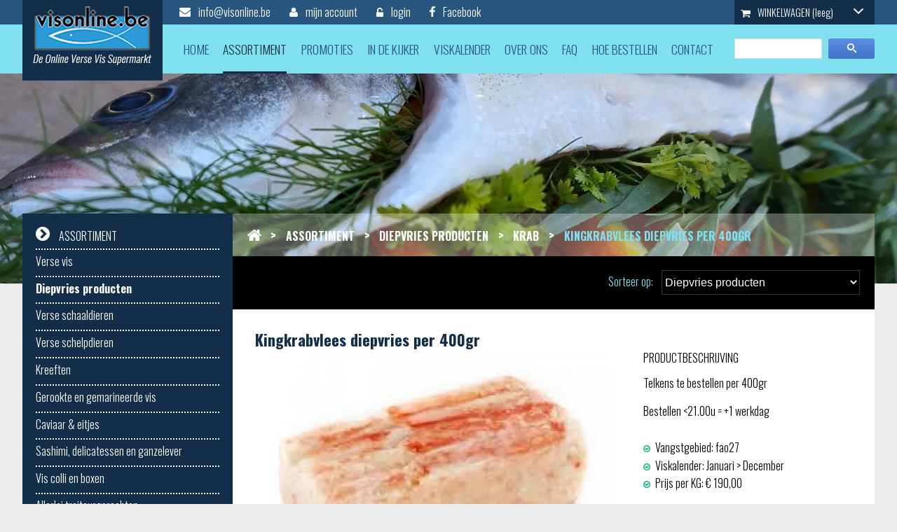

--- FILE ---
content_type: text/html; charset=UTF-8
request_url: https://www.visonline.be/assortiment/diepvries_producten_5/krab_40/kingkrabvlees_diepvries_per_400gr_188/
body_size: 12033
content:
<!DOCTYPE html PUBLIC "-//W3C//DTD XHTML 1.0 Transitional//EN" "https://www.w3.org/TR/xhtml1/DTD/xhtml1-transitional.dtd">
<html xmlns="https://www.w3.org/1999/xhtml" xmlns:og="https://ogp.me/ns#" xmlns:fb="https://www.facebook.com/2008/fbml" lang="nl-be">
<head>
<title>Diepvries producten</title>
<meta http-equiv="Content-Type" content="text/html; charset=UTF-8"/>
<meta http-equiv="Cache-control" content="no-cache"/>
<meta http-equiv="imagetoolbar" content="no"/>
<meta http-equiv="pragma" content="no-cache"/>
<meta http-equiv="Content-Script-Type" content="text/javascript"/>
<meta http-equiv="Content-Style-Type" content="text/css"/>
<meta http-equiv="Window-Target" content="_top"/>
<meta http-equiv="content-language" content="NL"/>
<meta name="SKYPE_TOOLBAR" content="SKYPE_TOOLBAR_PARSER_COMPATIBLE"/>
<meta name="keywords" content="verse vis, schaal en schelpdieren, salades, bereidingen, caviaar, oesters, garnalen"/>
<meta name="description" content="Visonline.be, online vis speciaalzaak met keuze uit een wereldwijd gamma van verse vis, schaal en schelpdieren, salades, bereidingen, caviaar enz ..."/>
<meta name="abstract" content="visonline, de online verse vismarkt"/>
<meta name="robots" content="index, follow"/>
<meta name="contact" content="info@visonline.be"/>
<meta name="distribution" content="global"/>
<meta name="format-detection" content="telephone=no"/>
<meta name="generator" content="D-Sign Studio"/>
<meta name="publisher" content="VisOnline"/>
<meta name="rating" content="general"/>
<meta name="reply-to" content="info@visonline.be"/>
<meta name="googlebot" content="noodp"/>
<meta name="slurp" content="noodp"/>
<meta name="msnbot" content="noodp"/>
<meta name="web_author" content="D-Sign Studio"/>
<meta name="identifier-url" content="https://www.visonline.be"/>
<meta name="linkage" content="https://www.visonline.be"/>
<meta name="MSThemeCompatible" content="no"/>
<meta name="revisit-after" content="1 days"/>
<meta name="copyright" content="copyright © 2016 VisOnline"/>
<meta name="viewport" content="width=device-width, initial-scale=1.0">
<meta name="dc.language" CONTENT="NL"/>
<meta name="dc.source" CONTENT="https://www.visonline.be/home"/>
<meta name="dc.title" CONTENT="VisOnline"/>
<meta name="dc.keywords" CONTENT="verse vis, schaal en schelpdieren, salades, bereidingen, caviaar, oesters, garnalen"/>
<meta name="dc.subject" CONTENT="online vis"/>
<meta name="dc.description" CONTENT="visonline, de online verse vismarkt"/>
<meta property="og:title" content="Diepvries producten"/>
<meta property="og:type" content="company"/>
<meta property="og:url" content="http://www.visonline.be/assortiment/diepvries_producten_5/krab_40/kingkrabvlees_diepvries_per_400gr_188/"/>
<meta property="og:image" content="https://www.visonline.be/uploads/diepvries-199_ove3.jpg?1"/>
<meta property="og:site_name" content="VisOnline"/>
<meta property="og:description" content="visonline, de online verse vismarkt"/>
<link href="/css/A.reset.css+fontface.css+index.css,Mcc.NX7QgVZaJZ.css.pagespeed.cf.UfbeT9hbCK.css" rel="stylesheet" type="text/css" media="screen"/>
<link href="/A.css,,_menu.css+css,,_classes.css+Loctek,,_loctek.css+css,,_jquery-datepicker.css,Mcc.XeHmXEWJru.css.pagespeed.cf.fJRI8kxayn.css" rel="stylesheet" type="text/css" media="screen"/>
<link href="/css/A.photoswipe.css+default-skin,,_default-skin.css,Mcc.QUpxNI4Hz-.css.pagespeed.cf.4AyvrLgbmD.css" rel="stylesheet"/>
<link rel="shortcut icon" href="https://www.visonline.be/favicon.ico"/>
<link rel="apple-touch-icon" sizes="57x57" href="https://www.visonline.be/touch-icon-iphone.png"/>
<link rel="apple-touch-icon" sizes="72x72" href="https://www.visonline.be/touch-icon-ipad.png"/>
<link rel="apple-touch-icon" sizes="114x114" href="https://www.visonline.be/touch-icon-iphone4.png"/>
<link rel="apple-touch-icon" sizes="144x144" href="https://www.visonline.be/touch-icon-ipad3.png"/>
<link rel="apple-touch-icon-precomposed" sizes="57x57" href="https://www.visonline.be/touch-icon-iphone.png"/>
<link rel="apple-touch-icon-precomposed" sizes="72x72" href="https://www.visonline.be/touch-icon-ipad.png"/>
<link rel="apple-touch-icon-precomposed" sizes="114x114" href="https://www.visonline.be/touch-icon-iphone4.png"/>
<link rel="apple-touch-icon-precomposed" sizes="144x144" href="https://www.visonline.be/touch-icon-ipad3.png"/>
<link rel="canonical" href="https://www.visonline.be/assortiment/diepvries_producten_5/krab_40/kingkrabvlees_diepvries_per_400gr_188/"/>
<script type="text/javascript" src="/js/jquery-1.9.1.min.js.pagespeed.jm.roLDJ9nOeu.js"></script>
<script src="/Loctek,_loctek.js+js,_modernizr.js+js,_jquery.dotdotdot.min.js.pagespeed.jc.DSFuGAzBnJ.js"></script><script>eval(mod_pagespeed_mqIUKnUxFk);</script>
<script>eval(mod_pagespeed_n_$GrrQm7e);</script>
<script>eval(mod_pagespeed_cajPjo3kdp);</script>
<link href="https://fonts.googleapis.com/css?family=Oswald:300,700" rel="stylesheet">
<script src="/js/photoswipe.min.js+photoswipe-ui-default.min.js.pagespeed.jc.FVmoiHKpqR.js"></script><script>eval(mod_pagespeed_4zywTorIkl);</script>
<script>eval(mod_pagespeed_aeqvH8KxSL);</script>
<script>(function(i,s,o,g,r,a,m){i['GoogleAnalyticsObject']=r;i[r]=i[r]||function(){(i[r].q=i[r].q||[]).push(arguments)},i[r].l=1*new Date();a=s.createElement(o),m=s.getElementsByTagName(o)[0];a.async=1;a.src=g;m.parentNode.insertBefore(a,m)})(window,document,'script','https://www.google-analytics.com/analytics.js','ga');ga('create','UA-91384304-1','auto');ga('send','pageview');!function(f,b,e,v,n,t,s){if(f.fbq)return;n=f.fbq=function(){n.callMethod?n.callMethod.apply(n,arguments):n.queue.push(arguments)};if(!f._fbq)f._fbq=n;n.push=n;n.loaded=!0;n.version='2.0';n.queue=[];t=b.createElement(e);t.async=!0;t.src=v;s=b.getElementsByTagName(e)[0];s.parentNode.insertBefore(t,s)}(window,document,'script','https://connect.facebook.net/en_US/fbevents.js');fbq('init','631870932020454');fbq('track','PageView');</script>
<script async src="https://www.googletagmanager.com/gtag/js?id=G-0N4Y3TKWTP"></script>
<script>window.dataLayer=window.dataLayer||[];function gtag(){dataLayer.push(arguments);}gtag('js',new Date());gtag('config','G-0N4Y3TKWTP');</script>
</head>
<body>
<noscript><img height="1" width="1" style="display:none" src="https://www.facebook.com/tr?id=631870932020454&ev=PageView&noscript=1"/></noscript>
<div id="container">
<header>
<div id="top">
<div class="center">
<div id="logo">
<img src="/images/xlogo.png.pagespeed.ic.g9_X4wJon5.webp"/>
</div>
<a href="mailto: info@visonline.be"><img src="[data-uri]"/> info@visonline.be</a>
<a href="/mijn_account" class="hidemob"><img src="[data-uri]"/> mijn account</a>
<a href="/login" class="hidemob"><img src="[data-uri]"/> login</a>
<a href="https://www.facebook.com/visonline" target="_blank" class="hidemob"><img src="[data-uri]"/> Facebook</a>
<a href="/winkelwagen" class="ww"><img src="[data-uri]"/> WINKELWAGEN <span>(leeg)</span> <img src="[data-uri]" class="fr"/></a>
</div>
</div>
<div id="bottom">
<div class="center">
<form method="post" id="search" action="/zoeken">
<input type="text" name="zoekterm"/>
<img src="[data-uri]" onclick="$(this).parent().submit()"/>
</form>
<img src="[data-uri]" id="res" class="dn"/>
<nav>
<ul>
<li><a href="/home">home</a></li>
<li><a href="/assortiment" class="active">assortiment</a></li>
<li><a href="/promoties">promoties</a></li>
<li><a href="/in_de_kijker">in de kijker</a></li>
<li><a href="/viskalender">viskalender</a></li>
<li><a href="/over_ons">over ons</a></li>
<li><a href="/faq">faq</a></li>
<li><a href="/hoe_bestellen">hoe bestellen</a></li>
<li><a href="/contact">contact</a></li>
<li class="dn"><a href="/mijn_account">mijn account</a></li>
<li class="dn"><a href="/login">login</a></li>
<li class="dn dn2"><a href="/winkelwagen">winkelwagen</a></li>
<li class="dn dn3"><a href="/nieuwsbrief">nieuwsbrief</a></li>
<li class="dn dn3"><a href="/privacy_policy">privacy policy</a></li>
<li class="dn dn3"><a href="/algemene_voorwaarden">algemene voorwaarden</a></li>
</ul>
</nav>
</div>
</div>
</header>
<div id="content">
<div id="banner" style="background-image:url(/uploads/xproductheader_max.jpg.pagespeed.ic.zkjsDNwpB2.webp)"></div>
<div id="productoverzicht" class="center">
<aside>
<h2><img src="[data-uri]"/> Assortiment</h2>
<div class="sidemenu">
<a href="/assortiment/verse_vis_1/">Verse vis</a>
<a href="/assortiment/diepvries_producten_5/" class="active">Diepvries producten</a>
<a href="/assortiment/verse_schaaldieren_3/">Verse schaaldieren</a>
<a href="/assortiment/verse_schelpdieren_2/">Verse schelpdieren</a>
<a href="/assortiment/kreeften_18/">Kreeften</a>
<a href="/assortiment/gerookte_en_gemarineerde_vis_7/">Gerookte en gemarineerde vis</a>
<a href="/assortiment/caviaar_eitjes_4/">Caviaar & eitjes</a>
<a href="/assortiment/sashimi_delicatessen_en_ganzelever_6/">Sashimi, delicatessen en ganzelever</a>
<a href="/assortiment/vis_colli_en_boxen_9/">Vis colli en boxen</a>
<a href="/assortiment/allerlei_traiteurgerechten_10/">Allerlei traiteurgerechten</a>
<a href="/assortiment/zeevruchtenschotels_17/">Zeevruchtenschotels</a>
<a href="/assortiment/huiswijn_sak_en_kaviaar_vodka_22/">Huiswijn, saké en kaviaar vodka</a>
</div>
<div id="winkelmandside">
<div><img src="[data-uri]"/> winkelwagen</div>
<p>U heeft <span class="aantal">0</span> artikel(en) in uw winkelwagen voor een totaal van &euro; <span class="prijs">0</span></p>
<a href="/winkelwagen">&gt;&gt; <span>naar winkelwagen</span></a>
</div>
</aside>
<div id="productcontent">
<div id="breadinner">
<a href="/home"><img src="[data-uri]"/></a>
<span>&gt;</span> <a href="/assortiment">Assortiment</a>
<span>&gt;</span> <a href="/assortiment/diepvries_producten_5">Diepvries producten</a>
<span>&gt;</span> <a href="/assortiment/diepvries_producten_5/krab_40">Krab</a>
<span>&gt;</span> <a href="/assortiment/diepvries_producten_5/krab_40/kingkrabvlees_diepvries_per_400gr_188">Kingkrabvlees diepvries per 400gr</a>
</div>
<div id="prodbar">
<div class="fr">
<span>Sorteer op:</span>
<select onchange="window.location = $(this).val()">
<option value="/assortiment/verse_vis_1/">
Verse vis
</option>
<option value="/assortiment/diepvries_producten_5/" selected="selected">
Diepvries producten
</option>
<option value="/assortiment/verse_schaaldieren_3/">
Verse schaaldieren
</option>
<option value="/assortiment/verse_schelpdieren_2/">
Verse schelpdieren
</option>
<option value="/assortiment/kreeften_18/">
Kreeften
</option>
<option value="/assortiment/gerookte_en_gemarineerde_vis_7/">
Gerookte en gemarineerde vis
</option>
<option value="/assortiment/caviaar_eitjes_4/">
Caviaar & eitjes
</option>
<option value="/assortiment/sashimi_delicatessen_en_ganzelever_6/">
Sashimi, delicatessen en ganzelever
</option>
<option value="/assortiment/vis_colli_en_boxen_9/">
Vis colli en boxen
</option>
<option value="/assortiment/allerlei_traiteurgerechten_10/">
Allerlei traiteurgerechten
</option>
<option value="/assortiment/zeevruchtenschotels_17/">
Zeevruchtenschotels
</option>
<option value="/assortiment/huiswijn_sak_en_kaviaar_vodka_22/">
Huiswijn, saké en kaviaar vodka
</option>
</select>
</div>
</div>
<div id="proddetail">
<h2>Kingkrabvlees diepvries per 400gr</h2>
<div id="details" data-id="188">
<img src="/uploads/xkrabvlees_det.jpg.pagespeed.ic.3upNA59PyF.webp">
<div class="data">
PRODUCTBESCHRIJVING
<div class="c"><p>Telkens te bestellen per 400gr</p>
<p>Bestellen <21.00u = +1 werkdag</p></div>
<ul>
<li>Vangstgebied: fao27</li>	<li>Viskalender: Januari > December</li>
<li>Prijs per KG: &euro; 190,00</li>
</ul>
<div class="prijs">
Prijs: &euro; 76
</div>
<div id="bestel">
<input type="text" readonly="readonly" value="1"/>
<img src="[data-uri]" class="cp min"/>
<img src="[data-uri]" class="cp plus"/>
<div></div>
<div class="warning">Dit product werd toegevoegd aan uw bestelling</div>
<img src="[data-uri]" class="cp" onclick="winkel()"/>
</div>
</div>
<div class="cb"></div>
</div>
<div id="tabdetails">
<div class="menu">
<span onclick="showtab(1, this)" class="active cp">Bestellen & Leveren</span>
</div>
<div class="c"><h2>Visonline.be is enkel voor particulieren en hobby koks</h2>
<ul>
<li>  Voor afhaling op woensdag > Bestellen maandag ten laatste tegen 21.00u</li>
<li>  Voor levering op donderdag > Bestellen dinsdag ten laatste tegen 21.00u</li>
<li>  Voor afhaling op vrijdag > Bestellen woensdag ten laatste tegen 21.00u</li>
<li>  Voor levering of afhaling op zaterdag > Bestellen donderdag ten laatste tegen 21.00u</li>
</ul>
<p><strong>Vaste transportkosten & Gekoelde verpakking</strong></p>
<ul>
<li>  Levering op donderdag en zaterdag in provincies West en Oost-Vlaanderen, Vlaams-Brabant en Antwerpen en Henegouwen met eigen transport.</li>
<li>  Gratis levering vanaf €100</li>
<li>  Levering op donderdag en zaterdag in Groot Kortrijk met eigen transport</li>
<li>  Gratis levering vanaf €50</li>
<li>  Afhalen depot visonline.be, Erasmuslaan 14, 8500 Kortrijk: woensdag, donderdag en vrijdag  tussen 16.00u en 18.00u </li>
<li>  Afhalen depot visonline.be, Erasmuslaan 14, 8500 Kortrijk: zaterdag tussen 11.00u en 13.00u <br/>
 </li>
</ul></div>
<div id="faq" class="dn">
</div>
</div>
<script>$('#faq .faqItem h2').css('cursor','pointer').on('click',function(){if($(this).next().is(':hidden')){$('#faq .faqItem h2+div').slideUp('fast').prev().removeClass('active');$(this).next().slideDown('fast').prev().addClass('active');}else
$(this).removeClass('active').next().slideUp('fast');});function showtab(numb,el){if(numb==1){$('#faq').hide();$('#tabdetails .c').fadeIn();}else{$('#tabdetails .c').hide();$('#faq').fadeIn();$('#faq .faqItem h2+div').hide();$('#faq .faqItem h2+div').eq(0).show().prev().addClass('active');}$('#tabdetails .menu > span').removeClass('active');$(el).addClass('active');}$('.min').on('click',function(){var x=parseInt($(this).prev().val());if(x>1)$(this).prev().val(x-1);});$('.plus').on('click',function(){var x=parseInt($(this).prev().prev().val());$(this).prev().prev().val(x+1);});Date.prototype.yyyymmdd=function(){var mm=this.getMonth()+1;var dd=this.getDate();return[(dd>9?'':'0')+dd,(mm>9?'':'0')+mm,this.getFullYear()].join('-');};function winkel(){var opts=[];$('#bestel .optie input').each(function(){if(this.checked)opts.push($(this).val())});if($('#bestel .optie input').length&&!opts.length){alert('Je moet op zijn minst één optie kiezen bij het bestellen van dit product.');return;}$('#bestel .warning').fadeIn('slow');setTimeout(function(){$('#bestel .warning').fadeOut('slow');},3000);$.post('/?ajax=true&addwinkel&module=5094',{id:$('#details').data('id'),opties:opts,aantal:$('#bestel input[type="text"]').val()},function(data){setwinkelwagendata(JSON.parse(data));});}</script>
</div>
</div>
</div>
</div>
<footer>
<div id="ftop">
<div class="center">
<div>
<img src="[data-uri]"/>
<p>
Visonline.be<br/>
Erasmuslaan 14<br/>
8500 Kortrijk
</p>
<p>
<a href="mailto: info@visonline.be">info@visonline.be</a>
</p>
</div>
<div>
<h2>Over ons</h2>
<p>
<a href="/over_ons">Over ons</a>
<a href="/faq">Faq</a>
<a href="/hoe_bestellen">Hoe bestellen</a>
<a href="/contact">Contact</a>
</p>
</div>
<div>
<h2>Klantenzone</h2>
<p>
<a href="/login">Login</a>
<a href="/mijn_account">Registreren</a>
</p>
</div>
<div>
<h2>Blijf op de hoogte</h2>
<p>Schrijf je in op onze nieuwsbrief en blijf opde hoogte van onze promoties en laatste nieuwtjes.</p>
<form method="post" onsubmit="return sub()" action="http://www.multimail.be/customsubmit.mm2.asp">
<input type="hidden" value="inschrijven" name="actie">
<input type="hidden" value="visonline" name="site">
<input type="hidden" value="geristreerde klanten uit de visonline site" name="groep">
<input type="hidden" value="https://www.visonline.be/nieuwsbrief" name="fwd">
<input id="email" type="text" value="" placeholder="E-mail" name="email">
<div id="return"></div>
<input id="submitn" type="submit" value="Inschrijven" name="submit">
</form>
</div>
</div>
</div>
<div id="fbottom">
<div class="center">
<a href="/privacy_policy">Privacy policy</a><span> | </span><a href="/legale_informatie">Legale informatie</a><span> | </span>
<span>Webdesign & development by <a href="http://www.d-signstudio.be/" target="_blank">D-Sign Studio</a></span>
</div>
</div>
</footer>
</div>
<script type="text/javascript">menutosthescrollmaker(1275,'#res','nav','header');function setwinkelwagendata(data){$('.ww span').text('('+(data.aantal>0?data.aantal:'leeg')+')');$('#winkelmandside .aantal').text(data.aantal);$('#winkelmandside .prijs').text(data.prijs);}$.get('/?ajax=true&getWinkelTotal&module=5094',function(data){console.log(data);setwinkelwagendata(JSON.parse(data));});function sub(){var re=false;var show='';if($('#email').val()=='')show+='Je moet een e-mail ingeven.<br />';if(show=='')re=true;else
$('#return').html(show);return re;}</script>
</body>
</html>

--- FILE ---
content_type: text/css
request_url: https://www.visonline.be/css/A.reset.css+fontface.css+index.css,Mcc.NX7QgVZaJZ.css.pagespeed.cf.UfbeT9hbCK.css
body_size: 6313
content:
@font-face{font-family:'ChopinScript';src:url(/fonts/chopinscript-webfont.eot);src:url(/fonts/chopinscript-webfont.eot?#iefix) format('embedded-opentype') , url(/fonts/chopinscript-webfont.woff) format('woff') , url(/fonts/chopinscript-webfont.ttf) format('truetype') , url(/fonts/chopinscript-webfont.svg#ChopinScript) format('svg');font-weight:normal;font-style:normal}html,body,div,span,applet,object,iframe,h1,h2,h3,h4,h5,h6,p,blockquote,pre,a,abbr,acronym,address,big,cite,code,del,dfn,em,img,ins,kbd,q,s,samp,small,strike,strong,sub,sup,tt,var,b,u,i,center,dl,dt,dd,ol,ul,li,fieldset,form,label,legend,table,caption,tbody,tfoot,thead,tr,th,td,article,aside,canvas,details,embed,figure,figcaption,footer,header,hgroup,menu,nav,output,ruby,section,summary,time,mark,audio,video{margin:0;padding:0;border:0;font-size:100%;font:inherit;vertical-align:baseline;background:transparent}article,aside,details,figcaption,figure,footer,header,hgroup,menu,nav,section,summary{display:block}audio,canvas,video{display:inline-block;*display:inline;*zoom:1}audio:not([controls]) {display:none;height:0}[hidden]{display:none}html{overflow-y:scroll;overflow-x:hidden;font-size:100%;-webkit-text-size-adjust:100%;-ms-text-size-adjust:100%}body{line-height:1}nav ul,nav ol{list-style:none;list-style-image:none}ol,ul{list-style:none}blockquote,q{quotes:none}blockquote:before,blockquote:after,q:before,q:after{content:'';content:none;font-size:75%}abbr[title],dfn[title]{border-bottom:1px dotted;cursor:help}sub,sup{font-size:75%;line-height:0;position:relative;vertical-align:baseline}sub{bottom:-.25em}sup{top:-.5em}table{border-collapse:collapse;border-spacing:0}a:link,a:visited,a:hover,a:active{text-decoration:none}a img,:link img,:visited img{border:none}a:focus{outline:thin dotted}a:active,a:hover{outline:0}html,button,input,select,textarea{font-family:sans-serif}textarea{resize:none;vertical-align:top;font-size:100%;overflow:auto}textarea:focus{outline:none}input:focus{outline:none}button,input,select{vertical-align:baseline;*vertical-align: middle;font-size:100%;line-height:normal;margin:0}legend{white-space:normal;*margin-left:-7px}button,input[type="button"],input[type="reset"],input[type="submit"]{-webkit-appearance:button;cursor:pointer;*overflow: visible}button[disabled],input[disabled]{cursor:default}input[type="checkbox"],input[type="radio"]{box-sizing;border-box;*height: 13px;*width: 13px}input[type="search"]{-webkit-appearance:textfield;-moz-box-sizing:content-box;-webkit-box-sizing:content-box;box-sizing:content-box}input[type="search"]::-webkit-search-cancel-button,input[type="search"]::-webkit-search-decoration{-webkit-appearance:none}button::-moz-focus-inner,input::-moz-focus-inner{border:0;padding:0}img{-ms-interpolation-mode:bicubic}svg:not(:root) {overflow:hidden}strong,b{font-weight:bold}tt{font-family:"Courier New",Courier,monospace}code,kbd,pre,samp{font-family:monospace,serif;_font-family:'courier new' , monospace;font-size:16px}pre{white-space:pre;white-space:pre-wrap;word-wrap:break-word}hr{display:block;height:1px;border:0;border-top:1px solid #ccc;margin:1em 0;padding:0}i{font-style:italic}u{text-decoration:underline}strike,del{text-decoration:line-through}ins{text-decoration:none}center{text-align:center}dfn{font-style:italic}mark{background:#ff0;color:#000}.center-cell{display:table-cell;height:100%;width:100%;text-align:center;vertical-align:middle}.center-table{display:table;width:100%;height:100%}.bestellingNietMogelijk{height:80px;background-color:red;display:flex;align-items:center;justify-content:center;color:#fff;margin-bottom:3%}.tekstBestellingNietMogelijk{color:#fff!important}.loctek-lightbox,#loctek-lightbox-close{box-sizing:content-box;-webkit-box-sizing:content-box;-moz-box-sizing:content-box;color:#cd1719!important;border-color:#cd1719!important}*{box-sizing:border-box;-webkit-box-sizing:border-box;-moz-box-sizing:border-box}html,body{margin:0;padding:0;height:100%;min-height:100%;font-family:'Oswald',sans-serif;background:#ebebeb}#container{min-height:100%;position:relative}#top{background-color:#28567f;height:35px;line-height:35px}.deelknop{float:right;height:35px;line-height:35px;padding:0 .6em;background-color:#122e48;color:#fff;margin-right:1em;cursor:pointer}#container .center{width:95%;max-width:1450px}#top .center{position:relative;padding-left:200px}#logo{position:absolute;left:0;top:0;width:200px;height:115px;padding-top:8px;text-align:center;background-color:#122e48}#top a{margin-left:1.5em;color:#fff;display:inline-block;height:35px;line-height:35px}#top a>img{margin-right:.5em}.homeblokkenVid{width:48%;order:2}.blokken{display:flex;justify-content:center;-ms-align-items:flex-start;align-items:flex-start;flex-direction:column;max-width:1600px;padding:10px;margin:0 auto;width:100%;margin-bottom:50px;margin-top:3%}.blokken article{display:flex;justify-content:space-between;-ms-align-items:center;flex-wrap:wrap;padding-bottom:70px;width:100%}.blokken article:last-of-type{padding-bottom:0}.blokken article>img{width:48%;order:1}.blokken_content{width:50%;order:2}.blokken_titel{position:relative;display:flex;justify-content:flex-start;-ms-align-items:center;align-items:center;margin-bottom:10px;background-color:#122e48;padding-left:18px}.blokken_titel h2{color:#81e0f0;line-height:150%;position:relative;z-index:1;font-weight:700;font-size:2.5em}.blokken_tekst{line-height:180%;font-weight:200;max-width:850px;color:#6e6e6e;font-size:1.2em;margin-bottom:20px}.blokken_tekst p>a{color:#dbb957}.blokken_content>a{padding:10px 0;display:inline-block;margin-top:5px;color:#353535;font-weight:700;font-size:1.2em}.blokken_content>a i{margin-left:5px;transition:all .5s}.blokken_content>a:hover i{margin-left:10px}.blokken article:nth-child(odd) img {order:3}.tekst_blokken{display:flex;justify-content:space-between;flex-wrap:wrap;width:100%;max-width:1550px;margin:30px auto}.tekst_blokken article{width:45%;margin:25px 0}.tekst_blokken article h2{width:100%;text-align:left;font-size:1.8em;color:#565656;font-weight:700;margin-bottom:20px;display:flex;justify-content:flex-start;-ms-align-items:center;align-items:center}.tekst_blokken article div{line-height:180%;font-weight:200;max-width:850px;color:#6e6e6e;font-size:1.4em;margin-bottom:20px}.tekst_blokken strong,.tekst_blokken b{font-weight:bold}.ww{width:200px;background-color:#122e48;padding:0 .6em;font-size:.9em;float:right}.ww .fr{margin-top:12px}.ww img{vertical-align:middle}#bottom{background-color:#81e0f0}#bottom nav{margin:0 230px}nav ul{display:block;text-align:justify}nav ul:after{display:inline-block;width:100%;content:''}nav li{display:inline-block}nav a{font-size:1.1em;text-transform:uppercase;color:#28567f;display:inline-block;height:70px;line-height:70px}nav a:hover,nav .active{color:#122e48;border-bottom:3px solid #122e48}#search{width:200px;padding-top:20px;float:right}#search input{background-color:#fff;border:1px solid #dcdcdc;height:29px;line-height:29px;width:125px;padding:0 .6em}#search img{float:right}#ftop{background-color:#28567f}#fbottom{background-color:#81e0f0;text-align:right;color:#28567f;font-size:.9em;height:30px}#fbottom a{display:inline-block;color:#28567f;margin:0 .5em;height:30px;line-height:30px}#ftop>.center>div{float:left;width:25%}#ftop .center:after{clear:both;display:inline-block;width:100%;content:''}#ftop img{max-width:100%}#ftop{padding:1.5em 0;line-height:1.5em;color:#fff}#ftop a{color:#fff;display:block}#ftop h2{font-size:1.6em;color:#fff;margin:.4em 0 1em 0}#ftop input[type="text"]{height:45px;line-height:45px;width:100%;padding:0 .6em;font-size:1.3em;margin-top:.5em}#ftop input[type="submit"],.bluebtn{font-size:1.4em;border:0;text-transform:uppercase;color:#28567f;background:#81e0f0;height:45px;line-height:45px;padding:0 .8em;margin-top:.5em;font-family:'Oswald',sans-serif}#ftop p{margin:1em 0}#breadc{padding:2em 0 .6em 0;text-transform:uppercase;font-weight:bold;color:#122e48}#breadc a{color:#81e0f0}#breadc span{padding:0 .4em;display:inline-block}#titlebar{background-color:#122e48;height:55px;color:#fff;line-height:55px;margin:1em 0;padding:0 1em;font-weight:bold}#contentblock{background:#fff;padding:1em;margin-bottom:1.5em}#contentblock h1{color:#122e48;margin-bottom:1.4em;font-weight:bold;font-size:1.3em}#contentblock .c{line-height:1.5em;font-size:1.2em}footer{position:absolute;left:0;bottom:0;width:100%}#content{padding-bottom:350px}.error{margin:1em 0;color:#28567f}.asidecontent{width:350px;float:right}.innercontent{margin-right:380px}.asidecontent>*{width:100%;margin-bottom:1em;overflow:hidden;border-radius:6px;-webkit-border-radius:6px}.faqItem{border-bottom:1px solid #122e48;margin-bottom:1.5em;padding-bottom:1em;color:#122e48}.faqItem h2{font-weight:bold;font-size:1.2em}.faqItem h2:before{font-weight:normal;font-size:1.5em;content:'+ ';margin-right:.5em;display:inline-block}.faqItem h2.active:before{font-weight:normal;font-size:1.5em;content:'- ';margin-right:.2em;display:inline-block}.faqItem .c p:first-child{margin-top:.3em}.faqItem .c p:last-child{margin-bottom:0}#viskalender{border-top:1px solid #122e48;color:#122e48}#viskalender>div{border-bottom:1px solid #122e48;padding:0 .8em}#viskalender>div:after{clear:both;content:'';display:block}#viskalender strong{text-decoration:underline;font-weight:bold;font-size:1.25em;display:inline-block;height:57px;line-height:57px}#viskalender>div>div{float:right}#viskalender div>span{display:inline-block;font-size:1.2em;vertical-align:top;height:57px;float:left;line-height:57px}#viskalender img{margin-right:.6em}#viskalender span>span{padding:0 1em}#viskalender .on span{vertical-align:middle;display:inline-block;margin-top:15px;width:100%;height:1.5em;line-height:1.5em;background-color:#3fc8f4}#viskalender .active{font-weight:bold}#contactleft,#contactright{color:#122e48;line-height:1.6em;font-size:1.2em}#contactleft a{color:#122e48}#contactright label,#registreren label{display:inline-block;width:150px;height:35px;line-height:35px;margin-bottom:10px}#contactright input[type="text"],#contactright textarea,#registreren input[type="text"],#registreren textarea,#login input[type="text"],#login input[type="password"]{border:1px solid #122e48;background:#fff;border-radius:4px;-webkit-border-radius:4px;height:35px;line-height:35px;margin-bottom:10px;padding:0 .4em;width:450px}#dasmap{height:300px;margin-bottom:1em;border:1px solid #122e48}#contactright textarea{height:100px;padding:.2em .4em}#contactleft{float:left;line-height:1.85em}#contactright{float:right}#contactright input[type="submit"]{background:#3fc8f4;border-radius:4px;-webkit-border-radius:4px;width:120px;text-align:center;height:40px;margin-left:150px;border:0;color:#122e48;line-height:40px;font-size:1.1em;font-family:'Oswald',sans-serif}.cwrap{display:inline-block;vertical-align:top}#headerhome .center{height:600px}#headerhome{background-size:cover;background-repeat:no-repeat;background-position:center}.headerhome{position:absolute;top:50%;transform:translateY(-50%);-ms-transform:translateY(-50%);-webkit-transform:translateY(-50%);-moz-transform:translateY(-50%);-o-transform:translateY(-50%);right:0}.headerhometop>div>span{height:60px;vertical-align:top;width:60px;background:#fff url(/images/xhomearrowleft.png.pagespeed.ic.s5q_OUO6pI.png) no-repeat center;display:inline-block}.headerhometop{color:#81e0f0;font-size:35px;line-height:60px}.headerhometop>div{background:#122e48;padding-right:.5em;display:inline-block;vertical-align:top}.headerhometop img{margin:auto 20px}.headerhomebottom img{margin-bottom:.15em;margin-left:.2em}.headerhomebottom{margin-left:50px;color:#122e48;background:#81e0f0;padding:.3em .45em;font-size:1.3em;display:inline-block}#homeframe{position:relative;top:-120px}#homeak{background:#122e48;padding:2em;line-height:1.5em;color:#fff;margin-bottom:2em}#homeak h1{font-size:1.5em;text-transform:uppercase;color:#81e0f0;margin-bottom:1em}#homeaks{background-color:#122e48;padding:2em}#homesmallaks{margin:1.5em 0}#homesmallaks>div{width:32.4%;margin-right:1.33%;float:left;margin-top:.5em;min-height:85px;padding:.4em;margin-bottom:.5em;background-color:#fff}#homesmallaks > div:nth-child(3n)
{margin-right:0}#homesmallaks>div>div:first-child{width:120px;text-align:center;float:left;padding-top:7px}#homesmallaks>div>div:last-child{margin-left:120px;line-height:1.4em}#homesmallaks strong{font-weight:normal;font-size:1.35em}#homesmallaks:after{clear:both;display:block;content:''}#homeimg{background-size:cover;background-position:center;background-repeat:no-repeat;height:220px}#homeproducts h1{margin-top:.8em;background-color:#122e48;color:#81e0f0;padding:.6em;text-transform:uppercase;font-size:2em}#homeproducts{background-color:#fff}#homeproducts img{width:100%}#homeproducts strong{font-weight:normal;color:#122e48;display:block;margin-top:1.2em;text-transform:uppercase}#homeproducts .four-row-grid{padding:2em;padding-top:0}#registreren{font-size:1.2em}#registreren h1,#login h1{padding:.5em;border:1px solid #122e48}.strong{font-weight:bold;margin:1.4em auto}#registreren label{width:200px}#registreren input[type="submit"],#login input[type="submit"]{background:#122e48;border:0;padding:.3em 1.2em;color:#fff;border-radius:5px;border-radius:5px;font-family:'Oswald',sans-serif}#login input[type="submit"]{width:120px;margin-top:1.2em}#login a{color:#122e48;font-size:.8em;float:right;margin-top:.5em}#login a>span{font-size:1.3em;font-weight:bold}#login input[type="text"],#login input[type="password"],#login form{width:300px;font-size:.9em}#login,#registreren{font-size:1.2em;width:48%}#registreren .cwrap,#login .cwrap{width:auto;display:block;margin-left:200px}#registreren label{float:left}#registreren input[type="text"]{width:100%}#homeaks a{display:block;margin-top:0;position:relative}#homeaks strong{font-weight:normal;color:#81e0f0;font-size:1.5em;text-transform:uppercase;padding:.3em;display:inline-block;float:left;background-color:#122e48}#homeaks img{width:100%}#homeaks em{font-style:none;color:#fff;padding:.3em;float:left;display:inline-block;text-transform:uppercase;font-size:1.1em;background-color:#122e48}#homeaks span{background:#81e0f0;color:#fff;padding:.3em 1.2em;float:left;text-transform:uppercase;font-size:1.2em}#homeaks a>div{position:absolute;left:-10px;bottom:-10px}#banner{height:300px;background-position:center;background-repeat:no-repeat;background-size:cover}#productoverzicht{position:relative;top:-100px}#productoverzicht aside{background-color:#122e48;width:300px;padding:1.2em;position:relative;z-index:1;float:left}#productoverzicht:before{content:'';width:300px;background-color:#122e48;position:absolute;left:0;top:0;height:100%;min-height:100%}#productoverzicht aside h2{color:#fff;border-bottom:2px dotted #fff;padding-bottom:.6em;text-transform:uppercase}#productoverzicht aside h2 img{margin-right:10px}#productoverzicht .sidemenu a{display:block;color:#fff;padding:.5em 0 .8em 0;border-bottom:2px dotted #fff}#productoverzicht .sidemenu a:hover,#productoverzicht .sidemenu .active{font-weight:bold}#productcontent{margin-left:300px}#breadinner a{color:#fff}#breadinner a:last-child{color:#81e0f0}#breadinner{color:#fff;font-weight:bold;text-transform:uppercase;padding:1.3em;background-color:rgba(255,255,255,.3)}#breadinner span{font-size:1.2em;display:inline-block;margin:0 .5em}#prodbar{background:#000;padding:1.3em;color:#81e0f0}#prodbar select{border:1px solid #3a3a3a;color:#fff;background:#000;height:35px;line-height:35px;margin-left:.6em}#prodbar:after{clear:right;display:block;content:''}#productcontent:after{clear:both;display:block;content:''}#winkelmandside div{padding-top:2em;text-transform:uppercase;padding-bottom:.6em;border-bottom:2px dotted #fff}#winkelmandside p{margin:1em auto;line-height:1.5em}#winkelmandside a{color:#fff}#winkelmandside a>span{text-decoration:underline}#winkelmandside{color:#fff;padding-bottom:1.5em;border-bottom:2px dotted #fff}#winkelmandside img{margin-right:.3em}#prodoverzicht{padding:1.5em;background-color:#fff}#prodoverzicht>a{width:31.3%;color:#122e48;float:left;margin-bottom:2em;margin-right:3%}#prodoverzicht > a:nth-child(3n)
{margin-right:0}#prodoverzicht img{width:100%}#prodoverzicht p{margin:1em 0;height:1.3em;overflow:hidden}#prodoverzicht strong{font-weight:normal;font-size:1.4em}#prodoverzicht p:after,#prodoverzicht:after{clear:both;display:block;content:''}#proddetail{padding:2em;background-color:#fff}#proddetail h2{color:#122e48;font-weight:bold;font-size:1.4em;margin-bottom:.3em}#proddetail #details img{width:60%}#proddetail .data{width:35%;float:right}#proddetail #details{clear:right;display:block;content:''}#proddetail ul{padding:1em 0}#proddetail #details ul{border-bottom:1px solid #ebebeb}#proddetail li{margin-bottom:.6em}#proddetail .c{line-height:1.5em}.c li,#proddetail li{list-style-image:url(/images/xicocheck.png.pagespeed.ic.XSyqdywlAb.png);list-style-position:inside}#proddetail .prijs{font-size:1.4em;padding:1em 0;border-bottom:1px solid #ebebeb}#tabdetails .menu{padding-top:2em;font-size:1.4em;padding-bottom:.6em;border-bottom:1px solid #ebebeb}#tabdetails .menu em{display:inline-block;margin:0 .6em}#tabdetails .menu .active,#tabdetails .menu span:hover{font-weight:bold}#tabdetails{padding-bottom:.6em;border-bottom:1px solid #ebebeb}#tabdetails #faq h2{font-size:1.1em;margin-bottom:0}#tabdetails #faq{margin-top:1.5em}#tabdetails .faqItem{margin-bottom:.5em}#bestel input[type="text"]{height:35px;line-height:35px;padding:0 .6em;width:50px;vertical-align:top;text-align:center;border:1px solid #ebebeb;margin-bottom:1em}#bestel .min,#bestel .plus{width:auto!important;height:35px;margin-left:5px;margin-bottom:1em;margin-top:0!important}#bestel .optie{margin:.5em 0}#bestel .warning{background-color:#122e48;display:block;text-align:center;padding:.5em;color:#fff;display:none;margin:1em 0}#bestel{margin-top:1.2em;padding-bottom:.9em;border-bottom:1px solid #ebebeb}#bestel img{width:auto!important;vertical-align:top}#bestel img:last-child{margin-top:1em}#wagenstappen>a{width:20%;float:left;position:relative;text-align:center;color:#102e48}#wagenstappen>a>img{display:block;margin:10px auto;position:relative;z-index:1}#wagenstappen>a:after{position:absolute;bottom:22px;left:0;width:100%;content:'';height:5px;background-color:#d6d6d6}#wagenstappen>a.active:after{background-color:#102e48}#wagenstappen:after,#winkelmandje>.wrow:after,#winkelmandjetot:after{clear:both;display:block;content:''}#winkelmandje{margin-top:2em;border-top:3px solid #d6d6d6}#winkelmandje>.wrow{border:3px solid #d6d6d6;border-top:0;line-height:1.5em}#winkelmandje>.wrow:first-child{border-top:0}#winkelmandje>.wrow>div{height:150px;width:15%;float:left;padding:10px;border-left:3px solid #d6d6d6}#winkelmandje>.wrow>div:first-child{border-left:0;text-align:center}#winkelmandje>.wrow>div:last-child{width:35%}#winkelmandje > .wrow > div:nth-child(3)
{width:5%;text-align:center}.wrow>div:first-child>img{border:2px solid #d6d6d6;margin-top:9px}#winkelmandje p{margin:.8em 0}#winkelmandje input{width:100%;max-width:60px;margin-bottom:5px}#winkelmandje .fr{float:right!important}#winkelmandjetot{width:35%;float:right;border-left:3px solid #d6d6d6;text-align:right;border-bottom:3px solid #d6d6d6}#winkelmandjetot>div{border-right:3px solid #d6d6d6;padding:10px;float:left;width:43%}#winkelmandjetot>div:first-child{width:57%;border-right:3px solid #d6d6d6;padding:10px}.winkelbutton{background-color:#122e48;padding:.4em;color:#fff;border-radius:4px;-webkit-border-radius:4px;margin-top:2em;display:inline-block}#bevestigbestelling{margin-top:2em;width:100%}#bevestigbestelling tfoot td{border-top:1px solid #122e48;padding:10px}#bevestigbestelling td{padding:5px}#bevestigbestelling tbody td{padding:10px;line-height:1.4em;border-top:1px solid #d6d6d6}#bevestigbestelling tbody tr:first-child td{border-top:0}#bevestigbestelling th{font-weight:bold;text-align:left;padding:10px;border-bottom:1px solid #122e48}.levering{padding:10px;font-weight:bold;margin-bottom:1.2em;margin-top:2em;border-bottom:1px solid #122e48}.pushleft{padding-left:3em;display:block}.pushleft:before{content:'- '}.pushleft:last-of-type{padding-left:3em;display:block}.slidetube{height:600px}.slidetube>div{width:853px;margin:0 auto}#registreren.lever label{float:none;display:block;width:auto;line-height:1.3em;margin-left:25px;height:auto}#registreren.lever input[type="checkbox"],#registreren.lever input[type="radio"]{margin-top:.4em;float:left}#registreren.lever small{font-size:.75em;display:inline-block;margin-left:10px}#registreren.lever .strong{font-weight:bold;font-size:.85em;margin-bottom:0}#registreren.lever .strong a{color:#000;text-decoration:underline}#registreren.lever input[type="text"]{font-size:.8em}#registreren.lever #lander p{margin-bottom:.6em}#dinsdagmsg{font-size:1em!important;display:none}@media all and (max-width:1275px){#res{display:inline-block;float:right;cursor:pointer;padding-top:20px;margin-right:1em}#bottom{height:70px}#logo{z-index:51}#bottom nav{position:absolute;top:105px;left:0;width:100%;display:none;background-color:#fff;margin:0;z-index:50}nav li{display:block}nav a{display:block;height:2.6em;font-size:1.3em;line-height:2.6em;text-align:center}nav a:hover,nav .active{border:0;background-color:#122e48;color:#fff}#ftop{text-align:justify}#ftop>.center>div{float:none;text-align:left;width:auto;vertical-align:top;display:inline-block;max-width:250px}}@media all and (max-width:1225px){#winkelmandje > .wrow > div:nth-child(1) > img
  {width:100%}#winkelmandje>.wrow>div:last-child{width:50%}#winkelmandje > .wrow > div:nth-child(3)
  {width:5%}#winkelmandje > .wrow > div:nth-child(4), #winkelmandje > .wrow > div:nth-child(5), #winkelmandje > .wrow > div:nth-child(2)
  {width:10%}}@media all and (max-width:1150px){#viskalender>div>div{float:none}#viskalender .dn.cb{display:block}#viskalender div>span{float:left;width:8.33%;text-align:center}#viskalender span>span{padding:0!important}#prodoverzicht>a{width:48%;margin-right:4%}#prodoverzicht > a:nth-child(3n)
  {margin-right:4%}#prodoverzicht > a:nth-child(2n)
  {margin-right:0}}@media all and (max-width:1100px){.blokken_titel h2{font-size:1.7em}.blokken_tekst{font-size:1.2em}.blokken_content{padding:10px}.tekst_blokken article div{font-size:1em}.tekst_blokken article h2{font-size:1.5em}}@media all and (max-width:1000px){nav .dn{display:block}#top .hidemob,nav .dn2,nav .dn3{display:none}.innercontent{margin-right:0}.asidecontent{width:100%;float:none}#container .asidecontent>*{width:48.5%;float:left;margin-right:3%}.asidecontent:after{content:'';display:block;clear:both}#container .asidecontent > *:nth-child(even)
  {margin-right:0}#homesmallaks>div{margin-right:2%;width:49%}#homesmallaks > div:nth-child(3n)
  {margin-right:2%}#homesmallaks > div:nth-child(2n)
  {margin-right:0}#headerhome .center{height:450px}#registreren,#login{float:none;width:100%}#login{margin-top:2em}}@media all and (max-width:970px){#winkelmandje>.wrow>div:last-child{float:none;margin-right:315px;width:auto;margin-left:15%}#winkelmandje > .wrow > div:nth-child(2)
  {width:90px}#winkelmandje > .wrow > div:nth-child(4)
  {width:90px}#winkelmandje > .wrow > div:nth-child(3)
  {width:45px}#winkelmandje > .wrow > div:nth-child(5)
  {width:90px}#winkelmandjetot{width:318px}#winkelmandje>.wrow>div{height:165px}}@media all and (max-width:900px){#ftop > .center > div:nth-child(3)
  {display:none}#viskalender div>span{width:16.66%}#contactleft{float:none}#contactright{float:none;margin-top:1.5em}#contactright label{float:left}#contactright .cwrap{margin-left:150px;display:block}#contactright .cwrap>*{width:100%!important}#homeaks a{margin:1em auto}#homeaks a>div{bottom:0;left:0}#productoverzicht aside,#productoverzicht::before{display:none}#productcontent{margin-left:0}.slidetube>div{width:95%}.slidetube{width:100%;position:absolute;top:50%;transform:translateY(-50%);-ms-transform:translateY(-50%);-webkit-transform:translateY(-50%);-moz-transform:translateY(-50%);-o-transform:translateY(-50%);left:0;height:auto}#headerhome{height:480px}}@media all and (max-width:850px){.blokken article>img{width:100%}.youtube-wrapper{width:100%;padding-top:61%}.blokken_content{width:100%;padding:0}.blokken article{padding-bottom:30px}.blokken article:nth-child(odd) img {order:1}}@media all and (max-width:800px){.tekst_blokken article{width:100%;margin:20px 0}.tekst_blokken article h2{line-height:150%;text-align:center;display:flex;justify-content:center;-ms-align-items:center;align-items:center;flex-direction:column;width:100%}.tekst_blokken article div{text-align:center}}@media all and (max-width:780px){#top .ww{display:none}nav .dn2{display:block}#top a{float:right}}.loctek-slider-controls{display:none!important}@media all and (max-width:730px){#ftop > .center > div:nth-child(2)
  {display:none}#winkelmandje>.wrow>div:last-child{margin-left:0;border-left:0}#winkelmandje>.wrow>div:first-child{display:none}#proddetail #details img,#proddetail .data{width:100%;float:none;margin-top:1.2em}#container .asidecontent>*{width:100%;float:none!important;display:block;margin-left:auto;margin-right:auto!important;max-width:500px}#homesmallaks>div{margin-right:0!important;width:100%}#headerhome .center{height:300px}.headerhome{transform:translateY(0);-ms-transform:translateY(0);-webkit-transform:translateY(0);-moz-transform:translateY(0);-o-transform:translateY(0);top:10%}#homeframe{top:-20px}#headerhome{height:580px}}@media all and (max-width:620px){#winkelmandje > .wrow > div:nth-child(5)
  {display:none}#slider{display:none}#homeframe{top:20px}#winkelmandjetot{width:100%}#wagenstappen span{display:none}#winkelmandje>.wrow>div:last-child{margin-right:225px}#bevestigbestelling tbody,#bevestigbestelling thead{display:none}}@media all and (max-width:550px){#ftop > .center > div:nth-child(4)
  {display:none}#winkelmandje>.wrow>div{text-align:center;height:auto;border-left:0!important}#winkelmandje>.wrow{min-height:150px;position:relative}#winkelmandje>.wrow>div:last-child{height:auto;text-align:left;margin-right:90px;min-height:150px;border-right:3px solid #d6d6d6}#winkelmandje > .wrow > div:nth-child(3)
  {position:absolute;right:0;top:35px;width:90px}#winkelmandje > .wrow > div:nth-child(4)
  {position:absolute;right:0;top:60px}nav .dn3{display:block}#ftop{text-align:center}#fbottom{height:auto;min-height:30px}#content{padding-bottom:375px}#prodoverzicht>a{width:100%;margin-right:0!important}}@media all and (max-width:530px){#top a,#search,#headerhome{display:none}#homeframe{margin-top:2em;position:static}#registreren label{float:none;width:100%}#registreren .cwrap{margin-left:0}#proddetail{padding:.5em}#registreren .chb label{height:auto;line-height:1.4em}}@media all and (max-width:470px){#viskalender div>span{width:25%}#breadinner{display:none}#homeproducts .four-row-grid{padding:.7em}#homeaks em,#homeaks span{display:none}#contactright input[type="submit"]{margin-left:0;float:right}#contactright label{float:none;display:block;width:100%}#contactright .cwrap{margin-left:0}.deelknop{display:none}}@media all and (max-width:400px){#homesmallaks>div>div:first-child{width:70px}#tabdetails .menu{font-size:1em}#login form,#login input[type="password"],#login input[type="text"]{width:100%}#homesmallaks>div>div:last-child{margin-left:70px}#homesmallaks img{max-width:65%}#prodbar .fr{float:none}#prodbar select{width:100%;margin-left:0}#prodbar span{display:none}}